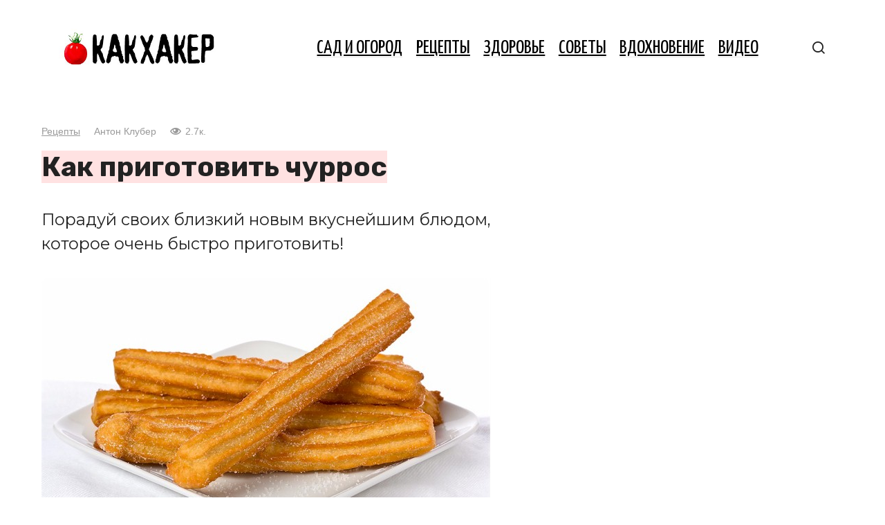

--- FILE ---
content_type: text/html; charset=UTF-8
request_url: https://kakhacker.ru/post/3133-kak-prigotovit-churros/
body_size: 14155
content:
<!doctype html>
<html dir="ltr" lang="ru-RU" prefix="og: https://ogp.me/ns#">
<head>
	<meta charset="UTF-8">
	<meta name="viewport" content="width=device-width, initial-scale=1">
	<title>Как приготовить чуррос</title>

		<!-- All in One SEO 4.9.3 - aioseo.com -->
	<meta name="description" content="Порадуй своих близкий новым вкуснейшим блюдом, которое очень быстро приготовить!" />
	<meta name="robots" content="max-image-preview:large" />
	<meta name="author" content="Антон Клубер"/>
	<meta name="keywords" content="как приготовить чуррос,чуррос" />
	<link rel="canonical" href="https://kakhacker.ru/post/3133-kak-prigotovit-churros/" />
	<meta name="generator" content="All in One SEO (AIOSEO) 4.9.3" />
		<meta property="og:locale" content="ru_RU" />
		<meta property="og:site_name" content="Какхакер" />
		<meta property="og:type" content="article" />
		<meta property="og:title" content="Как приготовить чуррос" />
		<meta property="og:description" content="Порадуй своих близкий новым вкуснейшим блюдом, которое очень быстро приготовить!" />
		<meta property="og:url" content="https://kakhacker.ru/post/3133-kak-prigotovit-churros/" />
		<meta property="og:image" content="https://kakhacker.ru/wp-content/uploads/2016/05/churos-635696998431281769.jpg" />
		<meta property="og:image:secure_url" content="https://kakhacker.ru/wp-content/uploads/2016/05/churos-635696998431281769.jpg" />
		<meta property="og:image:width" content="650" />
		<meta property="og:image:height" content="398" />
		<meta property="article:published_time" content="2016-05-27T09:50:35+00:00" />
		<meta property="article:modified_time" content="2016-05-27T09:50:35+00:00" />
		<meta name="twitter:card" content="summary" />
		<meta name="twitter:title" content="Как приготовить чуррос" />
		<meta name="twitter:description" content="Порадуй своих близкий новым вкуснейшим блюдом, которое очень быстро приготовить!" />
		<meta name="twitter:image" content="https://kakhacker.ru/wp-content/uploads/2016/05/churos-635696998431281769.jpg" />
		<script type="application/ld+json" class="aioseo-schema">
			{"@context":"https:\/\/schema.org","@graph":[{"@type":"Article","@id":"https:\/\/kakhacker.ru\/post\/3133-kak-prigotovit-churros\/#article","name":"\u041a\u0430\u043a \u043f\u0440\u0438\u0433\u043e\u0442\u043e\u0432\u0438\u0442\u044c \u0447\u0443\u0440\u0440\u043e\u0441","headline":"\u041a\u0430\u043a \u043f\u0440\u0438\u0433\u043e\u0442\u043e\u0432\u0438\u0442\u044c \u0447\u0443\u0440\u0440\u043e\u0441","author":{"@id":"https:\/\/kakhacker.ru\/post\/author\/kakhacker\/#author"},"publisher":{"@id":"https:\/\/kakhacker.ru\/#organization"},"image":{"@type":"ImageObject","url":"https:\/\/kakhacker.ru\/wp-content\/uploads\/2016\/05\/churos-635696998431281769.jpg","width":650,"height":398},"datePublished":"2016-05-27T12:50:35+03:00","dateModified":"2016-05-27T12:50:35+03:00","inLanguage":"ru-RU","mainEntityOfPage":{"@id":"https:\/\/kakhacker.ru\/post\/3133-kak-prigotovit-churros\/#webpage"},"isPartOf":{"@id":"https:\/\/kakhacker.ru\/post\/3133-kak-prigotovit-churros\/#webpage"},"articleSection":"\u0420\u0435\u0446\u0435\u043f\u0442\u044b, \u041a\u0430\u043a \u043f\u0440\u0438\u0433\u043e\u0442\u043e\u0432\u0438\u0442\u044c \u0447\u0443\u0440\u0440\u043e\u0441, \u0447\u0443\u0440\u0440\u043e\u0441"},{"@type":"BreadcrumbList","@id":"https:\/\/kakhacker.ru\/post\/3133-kak-prigotovit-churros\/#breadcrumblist","itemListElement":[{"@type":"ListItem","@id":"https:\/\/kakhacker.ru#listItem","position":1,"name":"Home","item":"https:\/\/kakhacker.ru","nextItem":{"@type":"ListItem","@id":"https:\/\/kakhacker.ru\/recipes\/#listItem","name":"\u0420\u0435\u0446\u0435\u043f\u0442\u044b"}},{"@type":"ListItem","@id":"https:\/\/kakhacker.ru\/recipes\/#listItem","position":2,"name":"\u0420\u0435\u0446\u0435\u043f\u0442\u044b","item":"https:\/\/kakhacker.ru\/recipes\/","nextItem":{"@type":"ListItem","@id":"https:\/\/kakhacker.ru\/post\/3133-kak-prigotovit-churros\/#listItem","name":"\u041a\u0430\u043a \u043f\u0440\u0438\u0433\u043e\u0442\u043e\u0432\u0438\u0442\u044c \u0447\u0443\u0440\u0440\u043e\u0441"},"previousItem":{"@type":"ListItem","@id":"https:\/\/kakhacker.ru#listItem","name":"Home"}},{"@type":"ListItem","@id":"https:\/\/kakhacker.ru\/post\/3133-kak-prigotovit-churros\/#listItem","position":3,"name":"\u041a\u0430\u043a \u043f\u0440\u0438\u0433\u043e\u0442\u043e\u0432\u0438\u0442\u044c \u0447\u0443\u0440\u0440\u043e\u0441","previousItem":{"@type":"ListItem","@id":"https:\/\/kakhacker.ru\/recipes\/#listItem","name":"\u0420\u0435\u0446\u0435\u043f\u0442\u044b"}}]},{"@type":"Organization","@id":"https:\/\/kakhacker.ru\/#organization","name":"\u041a\u0430\u043a\u0445\u0430\u043a\u0435\u0440","description":"\u041b\u0443\u0447\u0448\u0438\u0435 \u0441\u043e\u0432\u0435\u0442\u044b \u0434\u043b\u044f \u0434\u043e\u043c\u0430, \u0441\u0430\u0434\u0430 \u0438 \u043e\u0433\u043e\u0440\u043e\u0434\u0430!","url":"https:\/\/kakhacker.ru\/"},{"@type":"Person","@id":"https:\/\/kakhacker.ru\/post\/author\/kakhacker\/#author","url":"https:\/\/kakhacker.ru\/post\/author\/kakhacker\/","name":"\u0410\u043d\u0442\u043e\u043d \u041a\u043b\u0443\u0431\u0435\u0440","image":{"@type":"ImageObject","@id":"https:\/\/kakhacker.ru\/post\/3133-kak-prigotovit-churros\/#authorImage","url":"https:\/\/secure.gravatar.com\/avatar\/b79bce6051bd9c4e271a6dfc2b93d009a3655329e65c829d7b98650fac57a5b9?s=96&d=mm&r=g","width":96,"height":96,"caption":"\u0410\u043d\u0442\u043e\u043d \u041a\u043b\u0443\u0431\u0435\u0440"}},{"@type":"WebPage","@id":"https:\/\/kakhacker.ru\/post\/3133-kak-prigotovit-churros\/#webpage","url":"https:\/\/kakhacker.ru\/post\/3133-kak-prigotovit-churros\/","name":"\u041a\u0430\u043a \u043f\u0440\u0438\u0433\u043e\u0442\u043e\u0432\u0438\u0442\u044c \u0447\u0443\u0440\u0440\u043e\u0441","description":"\u041f\u043e\u0440\u0430\u0434\u0443\u0439 \u0441\u0432\u043e\u0438\u0445 \u0431\u043b\u0438\u0437\u043a\u0438\u0439 \u043d\u043e\u0432\u044b\u043c \u0432\u043a\u0443\u0441\u043d\u0435\u0439\u0448\u0438\u043c \u0431\u043b\u044e\u0434\u043e\u043c, \u043a\u043e\u0442\u043e\u0440\u043e\u0435 \u043e\u0447\u0435\u043d\u044c \u0431\u044b\u0441\u0442\u0440\u043e \u043f\u0440\u0438\u0433\u043e\u0442\u043e\u0432\u0438\u0442\u044c!","inLanguage":"ru-RU","isPartOf":{"@id":"https:\/\/kakhacker.ru\/#website"},"breadcrumb":{"@id":"https:\/\/kakhacker.ru\/post\/3133-kak-prigotovit-churros\/#breadcrumblist"},"author":{"@id":"https:\/\/kakhacker.ru\/post\/author\/kakhacker\/#author"},"creator":{"@id":"https:\/\/kakhacker.ru\/post\/author\/kakhacker\/#author"},"image":{"@type":"ImageObject","url":"https:\/\/kakhacker.ru\/wp-content\/uploads\/2016\/05\/churos-635696998431281769.jpg","@id":"https:\/\/kakhacker.ru\/post\/3133-kak-prigotovit-churros\/#mainImage","width":650,"height":398},"primaryImageOfPage":{"@id":"https:\/\/kakhacker.ru\/post\/3133-kak-prigotovit-churros\/#mainImage"},"datePublished":"2016-05-27T12:50:35+03:00","dateModified":"2016-05-27T12:50:35+03:00"},{"@type":"WebSite","@id":"https:\/\/kakhacker.ru\/#website","url":"https:\/\/kakhacker.ru\/","name":"\u041a\u0430\u043a\u0445\u0430\u043a\u0435\u0440","description":"\u041b\u0443\u0447\u0448\u0438\u0435 \u0441\u043e\u0432\u0435\u0442\u044b \u0434\u043b\u044f \u0434\u043e\u043c\u0430, \u0441\u0430\u0434\u0430 \u0438 \u043e\u0433\u043e\u0440\u043e\u0434\u0430!","inLanguage":"ru-RU","publisher":{"@id":"https:\/\/kakhacker.ru\/#organization"}}]}
		</script>
		<!-- All in One SEO -->

<link rel='dns-prefetch' href='//fonts.googleapis.com' />
<link rel="alternate" title="oEmbed (JSON)" type="application/json+oembed" href="https://kakhacker.ru/wp-json/oembed/1.0/embed?url=https%3A%2F%2Fkakhacker.ru%2Fpost%2F3133-kak-prigotovit-churros%2F" />
<link rel="alternate" title="oEmbed (XML)" type="text/xml+oembed" href="https://kakhacker.ru/wp-json/oembed/1.0/embed?url=https%3A%2F%2Fkakhacker.ru%2Fpost%2F3133-kak-prigotovit-churros%2F&#038;format=xml" />
<style id='wp-img-auto-sizes-contain-inline-css' type='text/css'>
img:is([sizes=auto i],[sizes^="auto," i]){contain-intrinsic-size:3000px 1500px}
/*# sourceURL=wp-img-auto-sizes-contain-inline-css */
</style>
<style id='wp-block-library-inline-css' type='text/css'>
:root{--wp-block-synced-color:#7a00df;--wp-block-synced-color--rgb:122,0,223;--wp-bound-block-color:var(--wp-block-synced-color);--wp-editor-canvas-background:#ddd;--wp-admin-theme-color:#007cba;--wp-admin-theme-color--rgb:0,124,186;--wp-admin-theme-color-darker-10:#006ba1;--wp-admin-theme-color-darker-10--rgb:0,107,160.5;--wp-admin-theme-color-darker-20:#005a87;--wp-admin-theme-color-darker-20--rgb:0,90,135;--wp-admin-border-width-focus:2px}@media (min-resolution:192dpi){:root{--wp-admin-border-width-focus:1.5px}}.wp-element-button{cursor:pointer}:root .has-very-light-gray-background-color{background-color:#eee}:root .has-very-dark-gray-background-color{background-color:#313131}:root .has-very-light-gray-color{color:#eee}:root .has-very-dark-gray-color{color:#313131}:root .has-vivid-green-cyan-to-vivid-cyan-blue-gradient-background{background:linear-gradient(135deg,#00d084,#0693e3)}:root .has-purple-crush-gradient-background{background:linear-gradient(135deg,#34e2e4,#4721fb 50%,#ab1dfe)}:root .has-hazy-dawn-gradient-background{background:linear-gradient(135deg,#faaca8,#dad0ec)}:root .has-subdued-olive-gradient-background{background:linear-gradient(135deg,#fafae1,#67a671)}:root .has-atomic-cream-gradient-background{background:linear-gradient(135deg,#fdd79a,#004a59)}:root .has-nightshade-gradient-background{background:linear-gradient(135deg,#330968,#31cdcf)}:root .has-midnight-gradient-background{background:linear-gradient(135deg,#020381,#2874fc)}:root{--wp--preset--font-size--normal:16px;--wp--preset--font-size--huge:42px}.has-regular-font-size{font-size:1em}.has-larger-font-size{font-size:2.625em}.has-normal-font-size{font-size:var(--wp--preset--font-size--normal)}.has-huge-font-size{font-size:var(--wp--preset--font-size--huge)}.has-text-align-center{text-align:center}.has-text-align-left{text-align:left}.has-text-align-right{text-align:right}.has-fit-text{white-space:nowrap!important}#end-resizable-editor-section{display:none}.aligncenter{clear:both}.items-justified-left{justify-content:flex-start}.items-justified-center{justify-content:center}.items-justified-right{justify-content:flex-end}.items-justified-space-between{justify-content:space-between}.screen-reader-text{border:0;clip-path:inset(50%);height:1px;margin:-1px;overflow:hidden;padding:0;position:absolute;width:1px;word-wrap:normal!important}.screen-reader-text:focus{background-color:#ddd;clip-path:none;color:#444;display:block;font-size:1em;height:auto;left:5px;line-height:normal;padding:15px 23px 14px;text-decoration:none;top:5px;width:auto;z-index:100000}html :where(.has-border-color){border-style:solid}html :where([style*=border-top-color]){border-top-style:solid}html :where([style*=border-right-color]){border-right-style:solid}html :where([style*=border-bottom-color]){border-bottom-style:solid}html :where([style*=border-left-color]){border-left-style:solid}html :where([style*=border-width]){border-style:solid}html :where([style*=border-top-width]){border-top-style:solid}html :where([style*=border-right-width]){border-right-style:solid}html :where([style*=border-bottom-width]){border-bottom-style:solid}html :where([style*=border-left-width]){border-left-style:solid}html :where(img[class*=wp-image-]){height:auto;max-width:100%}:where(figure){margin:0 0 1em}html :where(.is-position-sticky){--wp-admin--admin-bar--position-offset:var(--wp-admin--admin-bar--height,0px)}@media screen and (max-width:600px){html :where(.is-position-sticky){--wp-admin--admin-bar--position-offset:0px}}

/*# sourceURL=wp-block-library-inline-css */
</style><style id='global-styles-inline-css' type='text/css'>
:root{--wp--preset--aspect-ratio--square: 1;--wp--preset--aspect-ratio--4-3: 4/3;--wp--preset--aspect-ratio--3-4: 3/4;--wp--preset--aspect-ratio--3-2: 3/2;--wp--preset--aspect-ratio--2-3: 2/3;--wp--preset--aspect-ratio--16-9: 16/9;--wp--preset--aspect-ratio--9-16: 9/16;--wp--preset--color--black: #000000;--wp--preset--color--cyan-bluish-gray: #abb8c3;--wp--preset--color--white: #ffffff;--wp--preset--color--pale-pink: #f78da7;--wp--preset--color--vivid-red: #cf2e2e;--wp--preset--color--luminous-vivid-orange: #ff6900;--wp--preset--color--luminous-vivid-amber: #fcb900;--wp--preset--color--light-green-cyan: #7bdcb5;--wp--preset--color--vivid-green-cyan: #00d084;--wp--preset--color--pale-cyan-blue: #8ed1fc;--wp--preset--color--vivid-cyan-blue: #0693e3;--wp--preset--color--vivid-purple: #9b51e0;--wp--preset--gradient--vivid-cyan-blue-to-vivid-purple: linear-gradient(135deg,rgb(6,147,227) 0%,rgb(155,81,224) 100%);--wp--preset--gradient--light-green-cyan-to-vivid-green-cyan: linear-gradient(135deg,rgb(122,220,180) 0%,rgb(0,208,130) 100%);--wp--preset--gradient--luminous-vivid-amber-to-luminous-vivid-orange: linear-gradient(135deg,rgb(252,185,0) 0%,rgb(255,105,0) 100%);--wp--preset--gradient--luminous-vivid-orange-to-vivid-red: linear-gradient(135deg,rgb(255,105,0) 0%,rgb(207,46,46) 100%);--wp--preset--gradient--very-light-gray-to-cyan-bluish-gray: linear-gradient(135deg,rgb(238,238,238) 0%,rgb(169,184,195) 100%);--wp--preset--gradient--cool-to-warm-spectrum: linear-gradient(135deg,rgb(74,234,220) 0%,rgb(151,120,209) 20%,rgb(207,42,186) 40%,rgb(238,44,130) 60%,rgb(251,105,98) 80%,rgb(254,248,76) 100%);--wp--preset--gradient--blush-light-purple: linear-gradient(135deg,rgb(255,206,236) 0%,rgb(152,150,240) 100%);--wp--preset--gradient--blush-bordeaux: linear-gradient(135deg,rgb(254,205,165) 0%,rgb(254,45,45) 50%,rgb(107,0,62) 100%);--wp--preset--gradient--luminous-dusk: linear-gradient(135deg,rgb(255,203,112) 0%,rgb(199,81,192) 50%,rgb(65,88,208) 100%);--wp--preset--gradient--pale-ocean: linear-gradient(135deg,rgb(255,245,203) 0%,rgb(182,227,212) 50%,rgb(51,167,181) 100%);--wp--preset--gradient--electric-grass: linear-gradient(135deg,rgb(202,248,128) 0%,rgb(113,206,126) 100%);--wp--preset--gradient--midnight: linear-gradient(135deg,rgb(2,3,129) 0%,rgb(40,116,252) 100%);--wp--preset--font-size--small: 13px;--wp--preset--font-size--medium: 20px;--wp--preset--font-size--large: 36px;--wp--preset--font-size--x-large: 42px;--wp--preset--spacing--20: 0.44rem;--wp--preset--spacing--30: 0.67rem;--wp--preset--spacing--40: 1rem;--wp--preset--spacing--50: 1.5rem;--wp--preset--spacing--60: 2.25rem;--wp--preset--spacing--70: 3.38rem;--wp--preset--spacing--80: 5.06rem;--wp--preset--shadow--natural: 6px 6px 9px rgba(0, 0, 0, 0.2);--wp--preset--shadow--deep: 12px 12px 50px rgba(0, 0, 0, 0.4);--wp--preset--shadow--sharp: 6px 6px 0px rgba(0, 0, 0, 0.2);--wp--preset--shadow--outlined: 6px 6px 0px -3px rgb(255, 255, 255), 6px 6px rgb(0, 0, 0);--wp--preset--shadow--crisp: 6px 6px 0px rgb(0, 0, 0);}:where(.is-layout-flex){gap: 0.5em;}:where(.is-layout-grid){gap: 0.5em;}body .is-layout-flex{display: flex;}.is-layout-flex{flex-wrap: wrap;align-items: center;}.is-layout-flex > :is(*, div){margin: 0;}body .is-layout-grid{display: grid;}.is-layout-grid > :is(*, div){margin: 0;}:where(.wp-block-columns.is-layout-flex){gap: 2em;}:where(.wp-block-columns.is-layout-grid){gap: 2em;}:where(.wp-block-post-template.is-layout-flex){gap: 1.25em;}:where(.wp-block-post-template.is-layout-grid){gap: 1.25em;}.has-black-color{color: var(--wp--preset--color--black) !important;}.has-cyan-bluish-gray-color{color: var(--wp--preset--color--cyan-bluish-gray) !important;}.has-white-color{color: var(--wp--preset--color--white) !important;}.has-pale-pink-color{color: var(--wp--preset--color--pale-pink) !important;}.has-vivid-red-color{color: var(--wp--preset--color--vivid-red) !important;}.has-luminous-vivid-orange-color{color: var(--wp--preset--color--luminous-vivid-orange) !important;}.has-luminous-vivid-amber-color{color: var(--wp--preset--color--luminous-vivid-amber) !important;}.has-light-green-cyan-color{color: var(--wp--preset--color--light-green-cyan) !important;}.has-vivid-green-cyan-color{color: var(--wp--preset--color--vivid-green-cyan) !important;}.has-pale-cyan-blue-color{color: var(--wp--preset--color--pale-cyan-blue) !important;}.has-vivid-cyan-blue-color{color: var(--wp--preset--color--vivid-cyan-blue) !important;}.has-vivid-purple-color{color: var(--wp--preset--color--vivid-purple) !important;}.has-black-background-color{background-color: var(--wp--preset--color--black) !important;}.has-cyan-bluish-gray-background-color{background-color: var(--wp--preset--color--cyan-bluish-gray) !important;}.has-white-background-color{background-color: var(--wp--preset--color--white) !important;}.has-pale-pink-background-color{background-color: var(--wp--preset--color--pale-pink) !important;}.has-vivid-red-background-color{background-color: var(--wp--preset--color--vivid-red) !important;}.has-luminous-vivid-orange-background-color{background-color: var(--wp--preset--color--luminous-vivid-orange) !important;}.has-luminous-vivid-amber-background-color{background-color: var(--wp--preset--color--luminous-vivid-amber) !important;}.has-light-green-cyan-background-color{background-color: var(--wp--preset--color--light-green-cyan) !important;}.has-vivid-green-cyan-background-color{background-color: var(--wp--preset--color--vivid-green-cyan) !important;}.has-pale-cyan-blue-background-color{background-color: var(--wp--preset--color--pale-cyan-blue) !important;}.has-vivid-cyan-blue-background-color{background-color: var(--wp--preset--color--vivid-cyan-blue) !important;}.has-vivid-purple-background-color{background-color: var(--wp--preset--color--vivid-purple) !important;}.has-black-border-color{border-color: var(--wp--preset--color--black) !important;}.has-cyan-bluish-gray-border-color{border-color: var(--wp--preset--color--cyan-bluish-gray) !important;}.has-white-border-color{border-color: var(--wp--preset--color--white) !important;}.has-pale-pink-border-color{border-color: var(--wp--preset--color--pale-pink) !important;}.has-vivid-red-border-color{border-color: var(--wp--preset--color--vivid-red) !important;}.has-luminous-vivid-orange-border-color{border-color: var(--wp--preset--color--luminous-vivid-orange) !important;}.has-luminous-vivid-amber-border-color{border-color: var(--wp--preset--color--luminous-vivid-amber) !important;}.has-light-green-cyan-border-color{border-color: var(--wp--preset--color--light-green-cyan) !important;}.has-vivid-green-cyan-border-color{border-color: var(--wp--preset--color--vivid-green-cyan) !important;}.has-pale-cyan-blue-border-color{border-color: var(--wp--preset--color--pale-cyan-blue) !important;}.has-vivid-cyan-blue-border-color{border-color: var(--wp--preset--color--vivid-cyan-blue) !important;}.has-vivid-purple-border-color{border-color: var(--wp--preset--color--vivid-purple) !important;}.has-vivid-cyan-blue-to-vivid-purple-gradient-background{background: var(--wp--preset--gradient--vivid-cyan-blue-to-vivid-purple) !important;}.has-light-green-cyan-to-vivid-green-cyan-gradient-background{background: var(--wp--preset--gradient--light-green-cyan-to-vivid-green-cyan) !important;}.has-luminous-vivid-amber-to-luminous-vivid-orange-gradient-background{background: var(--wp--preset--gradient--luminous-vivid-amber-to-luminous-vivid-orange) !important;}.has-luminous-vivid-orange-to-vivid-red-gradient-background{background: var(--wp--preset--gradient--luminous-vivid-orange-to-vivid-red) !important;}.has-very-light-gray-to-cyan-bluish-gray-gradient-background{background: var(--wp--preset--gradient--very-light-gray-to-cyan-bluish-gray) !important;}.has-cool-to-warm-spectrum-gradient-background{background: var(--wp--preset--gradient--cool-to-warm-spectrum) !important;}.has-blush-light-purple-gradient-background{background: var(--wp--preset--gradient--blush-light-purple) !important;}.has-blush-bordeaux-gradient-background{background: var(--wp--preset--gradient--blush-bordeaux) !important;}.has-luminous-dusk-gradient-background{background: var(--wp--preset--gradient--luminous-dusk) !important;}.has-pale-ocean-gradient-background{background: var(--wp--preset--gradient--pale-ocean) !important;}.has-electric-grass-gradient-background{background: var(--wp--preset--gradient--electric-grass) !important;}.has-midnight-gradient-background{background: var(--wp--preset--gradient--midnight) !important;}.has-small-font-size{font-size: var(--wp--preset--font-size--small) !important;}.has-medium-font-size{font-size: var(--wp--preset--font-size--medium) !important;}.has-large-font-size{font-size: var(--wp--preset--font-size--large) !important;}.has-x-large-font-size{font-size: var(--wp--preset--font-size--x-large) !important;}
/*# sourceURL=global-styles-inline-css */
</style>

<style id='classic-theme-styles-inline-css' type='text/css'>
/*! This file is auto-generated */
.wp-block-button__link{color:#fff;background-color:#32373c;border-radius:9999px;box-shadow:none;text-decoration:none;padding:calc(.667em + 2px) calc(1.333em + 2px);font-size:1.125em}.wp-block-file__button{background:#32373c;color:#fff;text-decoration:none}
/*# sourceURL=/wp-includes/css/classic-themes.min.css */
</style>
<link rel='stylesheet' id='google-fonts-css' href='https://fonts.googleapis.com/css?family=Montserrat%3A400%2C400i%2C700%7CRubik%3A400%2C400i%2C500%2C700%7CCaveat%3A400%2C700%7CYanone+Kaffeesatz%3A400%2C700&#038;subset=cyrillic&#038;display=swap'  media='all' />
<link rel='stylesheet' id='journalx-style-css' href='https://kakhacker.ru/wp-content/themes/journalx/assets/css/style.min.css'  media='all' />
<link rel='stylesheet' id='journalx-style-child-css' href='https://kakhacker.ru/wp-content/themes/journalx_child/style.css'  media='all' />
<script type="text/javascript" src="https://kakhacker.ru/wp-includes/js/jquery/jquery.min.js" id="jquery-core-js"></script>
<script type="text/javascript" src="https://kakhacker.ru/wp-includes/js/jquery/jquery-migrate.min.js" id="jquery-migrate-js"></script>
<link rel="https://api.w.org/" href="https://kakhacker.ru/wp-json/" /><link rel="alternate" title="JSON" type="application/json" href="https://kakhacker.ru/wp-json/wp/v2/posts/3133" /><style>.pseudo-clearfy-link { color: #008acf; cursor: pointer;}.pseudo-clearfy-link:hover { text-decoration: none;}</style>    <style>
    .modern-page-navigation {
        margin: 50px 0;
        padding: 40px 30px;
        border-radius: 24px;
        text-align: center;
        box-shadow: 0 0px 50px rgba(255, 240, 0, 0.55), 0 0 0 1px rgba(255, 240, 0, 0.1);
        position: relative;
        backdrop-filter: blur(10px);
    }
    
    .modern-nav-header {
        margin-bottom: 35px;
    }
    
    .modern-nav-header h3 {
        font-size: 32px;
        font-weight: 700;
        color: #000000;
        margin: 0 0 8px 0;
        letter-spacing: -0.5px;
    }
    
    .nav-subtitle {
        font-size: 16px;
        color: #000000;
        font-weight: 500;
        opacity: 0.7;
    }
    
    .modern-page-buttons {
        display: flex;
        justify-content: center;
        align-items: center;
        gap: 16px;
        flex-wrap: wrap;
    }
    
    /* Стили для обычных кнопок */
    .modern-page-btn {
        position: relative;
        padding: 20px 32px;
        background: #fff000;
        color: #000000;
        font-weight: 700;
        font-size: 28px;
        font-family: inherit;
        text-decoration: none;
        border: none;
        border-radius: 16px;
        box-shadow: 0 8px 24px rgba(255, 240, 0, 0.3);
        transition: all 0.3s cubic-bezier(0.4, 0, 0.2, 1);
        min-width: 80px;
        cursor: pointer;
        transform: translateZ(0);
        display: inline-block;
        box-sizing: border-box;
        margin: 0;
    }
    
    /* Стили для активной страницы (кнопка внутри span) */
    .modern-page-navigation span.current .modern-page-btn,
    .modern-page-navigation .post-page-numbers.current .modern-page-btn {
        background: #000000 !important;
        color: #ffffff !important;
        font-weight: 900 !important;
        box-shadow: 0 8px 24px rgba(0, 0, 0, 0.3) !important;
    }
    
    /* Убираем hover для активной кнопки */
    .modern-page-navigation span.current .modern-page-btn:hover,
    .modern-page-navigation .post-page-numbers.current .modern-page-btn:hover {
        background: #000000 !important;
        color: #ffffff !important;
        transform: none !important;
        box-shadow: 0 8px 24px rgba(0, 0, 0, 0.3) !important;
    }
    
    .modern-page-btn:hover {
        transform: translateY(-4px) scale(1.05);
        box-shadow: 0 16px 40px rgba(255, 240, 0, 0.4);
        background: #ffef00;
    }
    
    .modern-page-btn:active {
        transform: translateY(-2px) scale(1.02);
        transition: all 0.1s ease;
    }
    
    .modern-page-btn:focus {
        outline: none;
        box-shadow: 0 8px 24px rgba(255, 240, 0, 0.3);
    }
    
    /* Особый стиль для кнопки "Следующая статья" */
    .modern-page-navigation .next-article-btn {
        margin-left: 20px;
        position: relative;
    }
    
    .modern-page-navigation .next-article-btn::before {
        content: 'Следующая статья';
        position: absolute;
        bottom: -25px;
        left: 50%;
        transform: translateX(-50%);
        font-size: 12px;
        color: #666;
        white-space: nowrap;
        font-weight: 500;
    }
    
    .modern-page-navigation .next-article-btn:hover .modern-page-btn {
        background: #ffef00 !important;
        transform: translateY(-4px) scale(1.05) translateX(3px);
    }
    
    /* Responsive design */
    @media (max-width: 768px) {
        .modern-page-navigation {
            margin: 40px 0;
            padding: 30px 20px;
        }
        
        .modern-nav-header h3 {
            font-size: 26px;
        }
        
        .nav-subtitle {
            font-size: 14px;
        }
        
        .modern-page-buttons {
            gap: 12px;
        }
        
        .modern-page-btn {
            padding: 16px 26px;
            font-size: 24px;
            min-width: 68px;
        }
        
        .modern-page-navigation .next-article-btn {
            margin-left: 15px;
        }
        
        .modern-page-navigation .next-article-btn::before {
            font-size: 11px;
            bottom: -20px;
        }
    }
    
    @media (max-width: 480px) {
        .modern-page-navigation {
            padding: 25px 15px;
        }
        
        .modern-nav-header h3 {
            font-size: 22px;
        }
        
        .modern-page-buttons {
            gap: 8px;
        }
        
        .modern-page-btn {
            padding: 14px 20px;
            font-size: 20px;
            min-width: 56px;
        }
        
        .modern-page-navigation .next-article-btn {
            margin-left: 10px;
        }
        
        .modern-page-navigation .next-article-btn::before {
            font-size: 10px;
            bottom: -18px;
        }
    }
    
    /* Dark mode support */
    @media (prefers-color-scheme: dark) {
        .modern-page-navigation {
            background: #2c2c2c;
            box-shadow: 0 0px 50px rgba(255, 240, 0, 0.3), 0 0 0 1px rgba(255, 240, 0, 0.05);
        }
        
        .modern-nav-header h3 {
            color: #fff000;
        }
        
        .nav-subtitle {
            color: #fff000;
        }
    }
    
    /* Smooth page transitions */
    .modern-page-navigation {
        animation: fadeInUp 0.6s ease-out;
    }
    
    @keyframes fadeInUp {
        from {
            opacity: 0;
            transform: translateY(30px);
        }
        to {
            opacity: 1;
            transform: translateY(0);
        }
    }
    </style>
    <link rel="preload" href="https://kakhacker.ru/wp-content/themes/journalx/assets/fonts/icomoon.ttf" as="font" crossorigin>
    <style>.site-logotype img{max-height:60px}body, .archive-description, .entry-content, .home-text{font-family:"Montserrat" ,"Helvetica Neue", Helvetica, Arial, sans-serif;}.site-title, .site-title a{font-family:"Rubik" ,"Helvetica Neue", Helvetica, Arial, sans-serif;font-size:58px;font-weight:bold;text-transform:uppercase;}.site-description{font-family:"Caveat" ,"Helvetica Neue", Helvetica, Arial, sans-serif;font-size:25px;line-height:0.5;font-style:italic;}.main-navigation ul li a, .main-navigation ul li span, .footer-navigation ul li a, .footer-navigation ul li span{font-family:"Yanone Kaffeesatz" ,"Helvetica Neue", Helvetica, Arial, sans-serif;font-size:28px;text-decoration:underline;text-transform:uppercase;}.h1, h1:not(.site-title){font-family:"Rubik" ,"Helvetica Neue", Helvetica, Arial, sans-serif;}.h2, .related-posts__header, .section-block__title, h2{font-family:"Rubik" ,"Helvetica Neue", Helvetica, Arial, sans-serif;}.h3, h3{font-family:"Rubik" ,"Helvetica Neue", Helvetica, Arial, sans-serif;}.h4, h4{font-family:"Rubik" ,"Helvetica Neue", Helvetica, Arial, sans-serif;}.h5, h5{font-family:"Rubik" ,"Helvetica Neue", Helvetica, Arial, sans-serif;}.h6, h6{font-family:"Rubik" ,"Helvetica Neue", Helvetica, Arial, sans-serif;}.page-separator, .pagination .current, .pagination a.page-numbers:hover, .entry-content ul:not([class])>li:before, .entry-content ul.wp-block-list>li:before, .btn, .btn-primary:hover, .btn-primary:not(:disabled):not(.disabled).active, .btn-primary:not(:disabled):not(.disabled):active, .show>.btn-primary.dropdown-toggle, .comment-respond .form-submit input, .page-links__item{background-color:#dd3333}.post-box--big .post-box__category span, .post-box--high .post-box__category span, .post-box--wide .post-box__category span, .entry-content ul:not([class])>li:before, .entry-content ul.wp-block-list>li:before, .home-text ul:not([class])>li:before, .home-text ul.wp-block-list>li:before, .page-content ul:not([class])>li:before, .page-content ul.wp-block-list>li:before, .archive-description ul:not([class])>li:before, .archive-description ul.wp-block-list>li:before{background-color:#dd3333}.spoiler-box, .entry-content ol:not([class])>li:before, .entry-content ol.wp-block-list>li:before, .home-text ol:not([class])>li:before, .home-text ol.wp-block-list>li:before, .page-content ol:not([class])>li:before, .page-content ol.wp-block-list>li:before, .archive-description ol:not([class])>li:before, .archive-description ol.wp-block-list>li:before, .btn-primary, .btn-primary:hover, .btn-primary:not(:disabled):not(.disabled).active, .btn-primary:not(:disabled):not(.disabled):active, .show>.btn-primary.dropdown-toggle, .inp:focus, .entry-tag a:focus, .entry-tag a:hover, .search-screen .search-form .search-field:focus, .entry-content blockquote:not(.wpremark),
        .input:focus, input[type=email]:focus, input[type=number]:focus, input[type=password]:focus, input[type=search]:focus, input[type=tel]:focus, input[type=text]:focus, input[type=url]:focus, select:focus, textarea:focus{border-color:#dd3333 !important}.entry-content blockquote:before, .spoiler-box__title:after, .entry-tag a, .entry-tag a:before, .entry-tag a:active, .entry-tag a:focus, .entry-tag a:hover, .search-icon:hover:before, .search-form .search-submit:hover:before, .star-rating-item.hover,
        .star-rating--score-1:not(.hover) .star-rating-item:nth-child(1),
        .star-rating--score-2:not(.hover) .star-rating-item:nth-child(1), .star-rating--score-2:not(.hover) .star-rating-item:nth-child(2),
        .star-rating--score-3:not(.hover) .star-rating-item:nth-child(1), .star-rating--score-3:not(.hover) .star-rating-item:nth-child(2), .star-rating--score-3:not(.hover) .star-rating-item:nth-child(3),
        .star-rating--score-4:not(.hover) .star-rating-item:nth-child(1), .star-rating--score-4:not(.hover) .star-rating-item:nth-child(2), .star-rating--score-4:not(.hover) .star-rating-item:nth-child(3), .star-rating--score-4:not(.hover) .star-rating-item:nth-child(4),
        .star-rating--score-5:not(.hover) .star-rating-item:nth-child(1), .star-rating--score-5:not(.hover) .star-rating-item:nth-child(2), .star-rating--score-5:not(.hover) .star-rating-item:nth-child(3), .star-rating--score-5:not(.hover) .star-rating-item:nth-child(4), .star-rating--score-5:not(.hover) .star-rating-item:nth-child(5){color:#dd3333}a, a:visited, .spanlink, .comment-reply-link, .pseudo-link, .widget_calendar a, .widget_recent_comments a, .child-categories ul li a{color:#000000}.child-categories ul li a{border-color:#000000}a:hover, a:focus, a:active, .spanlink:hover, .comment-reply-link:hover, .pseudo-link:hover, .child-categories ul li a:hover{color:#dd3333}.child-categories ul li a:hover, .post-box--no-thumb a:hover{border-color:#dd3333}.post-box--card:hover{box-shadow: inset 0 0 0 1px #dd3333}.post-box--card:hover{-webkit-box-shadow: inset 0 0 0 1px #dd3333}.site-description{color:#000000}.footer-navigation ul li a, .main-navigation ul li a, .footer-navigation ul li span, .main-navigation ul li span{color:#000000}.site-footer{background-color:#ffffff}</style>
<link rel="icon" href="https://kakhacker.ru/wp-content/uploads/2022/11/cropped-kakhacker-favico512-32x32.jpg" sizes="32x32" />
<link rel="icon" href="https://kakhacker.ru/wp-content/uploads/2022/11/cropped-kakhacker-favico512-192x192.jpg" sizes="192x192" />
<link rel="apple-touch-icon" href="https://kakhacker.ru/wp-content/uploads/2022/11/cropped-kakhacker-favico512-180x180.jpg" />
<meta name="msapplication-TileImage" content="https://kakhacker.ru/wp-content/uploads/2022/11/cropped-kakhacker-favico512-270x270.jpg" />
		<style type="text/css" id="wp-custom-css">
			.footer-navigation ul li, .main-navigation ul li {
	border:0;
	margin:0.3em 0.6em;
}

.site-content {
    margin-top: 30px;
}

.site-description {
    display: none;
}

.site-title, .site-title a {
	letter-spacing:-2px;
}

.entry-title span {
	background:#ffe2e2;
}

/* Extra small devices (phones, 600px and down) */
@media only screen and (max-width: 600px) {
	.site-title, .site-title a {
		font-size:37px;
	}
	.entry-header {
		margin-top:-20px!important;
	}
	.entry-excerpt {
		font-size: 0.8em;
		margin-bottom: 1rem;
	}
	.entry-title {
		font-size: 1.3em;
		line-height:1.26em;
		margin-bottom: 0.5rem;
	}
	.entry-header, .page-header {
		margin:0;
	}
	.entry-meta {
		margin-bottom:8px;
	}
}

/* Small devices (portrait tablets and large phones, 600px and up) */
@media only screen and (min-width: 600px) {

}

/* Medium devices (landscape tablets, 768px and up) */
@media only screen and (min-width: 768px) {
	
}

/* Large devices (laptops/desktops, 992px and up) */
@media only screen and (min-width: 992px) {
	
}

/* Extra large devices (large laptops and desktops, 1200px and up) */
@media only screen and (min-width: 1200px) {
	
}		</style>
		    <script async src="https://pagead2.googlesyndication.com/pagead/js/adsbygoogle.js?client=ca-pub-4810246547178147" crossorigin="anonymous"></script>

<!-- Global site tag (gtag.js) - Google Analytics -->
<script async src="https://www.googletagmanager.com/gtag/js?id=UA-27047610-7"></script>
<script>
  window.dataLayer = window.dataLayer || [];
  function gtag(){dataLayer.push(arguments);}
  gtag('js', new Date());

  gtag('config', 'UA-27047610-7');
</script>

<script>
  // Функция для получения параметра из URL
  function getParameterByName(name) {
    name = name.replace(/[[]/, "\\[").replace(/[\]]/, "\\]");
    var regex = new RegExp("[\\?&]" + name + "=([^&#]*)"),
      results = regex.exec(location.search);
    return results === null ? "" : decodeURIComponent(results[1].replace(/\+/g, " "));
  }

  // Получаем значение параметра 'variant_id' из URL
  var variant_id = getParameterByName('variant_id');

  // Проверяем, что значение 'variant_id' существует и не является пустой строкой
  if (variant_id && variant_id.trim() !== '') {
    variant_id = variant_id.trim();

    // Сохраняем оригинальный заголовок страницы
    var originalTitle = document.title;

    // Обновляем заголовок страницы, добавляя "(ID: variant_id)" в конце
    var newTitle = originalTitle + ' (ID: ' + variant_id + ')';
    document.title = newTitle;

    // Отправляем событие 'page_view' с обновленным 'page_title'
    gtag('event', 'page_view', {
      'page_title': newTitle
    });
  } else {
    // Отправляем обычное событие 'page_view' без изменений
    gtag('event', 'page_view');
  }
</script></head>

<body class="wp-singular post-template-default single single-post postid-3133 single-format-standard wp-theme-journalx wp-child-theme-journalx_child ">



<div id="page" class="site">
	<a class="skip-link screen-reader-text" href="#content"><!--noindex-->Перейти к контенту<!--/noindex--></a>

    

<header id="masthead" class="site-header site-header-5" itemscope itemtype="http://schema.org/WPHeader">
    <div class="site-header-inner fixed">

        <div class="humburger js-humburger"><span></span><span></span><span></span></div>

        
<div class="site-branding">

    <div class="site-logotype"><a href="https://kakhacker.ru/"><img src="https://kakhacker.com/wp-content/uploads/2020/07/kakhacker-logo-site.jpg" alt="Какхакер"></a></div>
</div><!-- .site-branding -->

        
        
                    <nav id="site-navigation" class="main-navigation">
                <div class="menu-mainmenu-container"><ul id="primary-menu" class="menu"><li id="menu-item-53415" class="menu-item menu-item-type-taxonomy menu-item-object-category menu-item-53415"><a href="https://kakhacker.ru/sad-i-ogorod/">Сад и огород</a></li>
<li id="menu-item-8" class="menu-item menu-item-type-taxonomy menu-item-object-category current-post-ancestor current-menu-parent current-post-parent menu-item-8"><a href="https://kakhacker.ru/recipes/">Рецепты</a></li>
<li id="menu-item-7" class="menu-item menu-item-type-taxonomy menu-item-object-category menu-item-7"><a href="https://kakhacker.ru/health/">Здоровье</a></li>
<li id="menu-item-9" class="menu-item menu-item-type-taxonomy menu-item-object-category menu-item-9"><a href="https://kakhacker.ru/advice/">Советы</a></li>
<li id="menu-item-5" class="menu-item menu-item-type-taxonomy menu-item-object-category menu-item-5"><a href="https://kakhacker.ru/inspired/">Вдохновение</a></li>
<li id="menu-item-6" class="menu-item menu-item-type-taxonomy menu-item-object-category menu-item-6"><a href="https://kakhacker.ru/video/">Видео</a></li>
</ul></div>            </nav><!-- #site-navigation -->
        
        
                    <div class="header-search">
                <span class="search-icon js-search-icon"></span>
            </div>
        
    </div>
</header><!-- #masthead -->


    <div class="mobile-menu-placeholder js-mobile-menu-placeholder"></div>

    <div class="search-screen js-search-screen">
        
<form role="search" method="get" class="search-form" action="https://kakhacker.ru/">
    <label>
        <span class="screen-reader-text"><!--noindex-->Search for:<!--/noindex--></span>
        <input type="search" class="search-field" placeholder="Поиск ..." value="" name="s">
    </label>
    <button type="submit" class="search-submit"></button>
</form>    </div>

    
    
	<div id="content" class="site-content">

	<div id="primary" class="content-area" itemscope itemtype="http://schema.org/Article">
		<main id="main" class="site-main">

            
            
<article id="post-3133" data-post-id="3133" class="article-wrap js-post-container post-3133 post type-post status-publish format-standard has-post-thumbnail  category-recipes tag-kak-prigotovit-churros tag-churros">
    
	<header class="entry-header">
		
                    <div class="entry-meta">
                <span class="entry-category"><a href="https://kakhacker.ru/recipes/" itemprop="articleSection">Рецепты</a></span><span class="entry-author"><span itemprop="author">Антон Клубер</span></span><span class="meta-views"><span class="js-views-count" data-post_id="3133">2.7к.</span></span>            </div><!-- .entry-meta -->
        
                                <h1 class="entry-title" itemprop="headline"><span>Как приготовить чуррос</span></h1>
                    	</header><!-- .entry-header -->

    <div class="entry-excerpt">Порадуй своих близкий новым вкуснейшим блюдом, которое очень быстро приготовить!</div>
    
        <div class="post-thumbnail">
        <img width="650" height="398" src="https://kakhacker.ru/wp-content/uploads/2016/05/churos-635696998431281769.jpg" class="attachment- size- wp-post-image" alt="" itemprop="image" decoding="async" fetchpriority="high" srcset="https://kakhacker.ru/wp-content/uploads/2016/05/churos-635696998431281769.jpg 650w, https://kakhacker.ru/wp-content/uploads/2016/05/churos-635696998431281769-300x184.jpg 300w" sizes="(max-width: 650px) 100vw, 650px" />    </div><!-- .post-thumbnail -->
    
	<div class="entry-content js-entry-content" itemprop="articleBody">
		<div class="b-r b-r--before_content"><!-- Кукухня (адаптивный) -->
<ins class="adsbygoogle"
     style="display:block"
     data-ad-client="ca-pub-4810246547178147"
     data-ad-slot="8557530115"
     data-ad-format="auto"
     data-full-width-responsive="true"></ins>
<script>
(adsbygoogle = window.adsbygoogle || []).push({});
</script></div><p><b>Чу́ррос</b>, также <b>чурро</b>  — сладкая обжаренная выпечка из заварного теста, имеющая в сечении вид многоконечной звезды. Родиной чуррос считается Испания, где чуррос традиционно подают на завтрак.</p>
<p>Чуррос (Испанская кухня).</p>
<p>Ингредиенты:</p><div class="b-r b-r--after_p_1"><!-- Кукухня (адаптивный) -->
<ins class="adsbygoogle"
     style="display:block"
     data-ad-client="ca-pub-4810246547178147"
     data-ad-slot="8557530115"
     data-ad-format="auto"
     data-full-width-responsive="true"></ins>
<script>
(adsbygoogle = window.adsbygoogle || []).push({});
</script></div>
<p>Сливочное масло — 50г<br />
Мука — 65г<br />
Яйцо (взбитые) — 2 шт.<br />
Масло (для фритюра), сахарная пудра — по вкусу<br />
Клубничное варенье (по желанию) — 350 г</p>
<p>Приготовление:</p><div class="b-r b-r--middle_content"><!-- Кукухня (адаптивный) -->
<ins class="adsbygoogle"
     style="display:block"
     data-ad-client="ca-pub-4810246547178147"
     data-ad-slot="8557530115"
     data-ad-format="auto"
     data-full-width-responsive="true"></ins>
<script>
(adsbygoogle = window.adsbygoogle || []).push({});
</script></div>
<p>1. Необходимо растопить масло, добавить 150 мл воды, довести до кипения. Добавить муку и снять с огня. Взбивать смесь до однородной консистенции, пока тесто не будет отходить от стенок. Дать остыть.</p><div class="b-r b-r--after_p_2"><!-- Кукухня (адаптивный) -->
<ins class="adsbygoogle"
     style="display:block"
     data-ad-client="ca-pub-4810246547178147"
     data-ad-slot="8557530115"
     data-ad-format="auto"
     data-full-width-responsive="true"></ins>
<script>
(adsbygoogle = window.adsbygoogle || []).push({});
</script></div>
<p>2. Добавить яйца, понемногу, взбивая, пока тесто не станет блестящим. Переложить в кондитерский мешок (желательно с большой насадкой в форме звезды). Наполнить глубокую сковороду маслом и нагреть примерно до 180 °C (пока кубик хлеба, брошенный в масло, через 60 секунд становится коричневым).</p>
<p>Выдавить 2-3 завитка теста в горячее масло, срезав тесто с насадки мокрым острым ножом. Жарить по 2 минуты с каждой стороны до золотистого цвета. Достать шумовкой и обсушить на кухонных полотенцах. Затем посыпать сахарной пудрой и подавать с клубничным вареньем, карамелью или шоколадом.</p>
<p><a href="https://kakhacker.com/wp-content/uploads/2016/05/JzWLYwJDqMQ.jpg"><img decoding="async" class="aligncenter size-full wp-image-3134" src="https://kakhacker.com/wp-content/uploads/2016/05/JzWLYwJDqMQ.jpg" alt="JzWLYwJDqMQ" width="604" height="401" srcset="https://kakhacker.ru/wp-content/uploads/2016/05/JzWLYwJDqMQ.jpg 604w, https://kakhacker.ru/wp-content/uploads/2016/05/JzWLYwJDqMQ-300x199.jpg 300w" sizes="(max-width: 604px) 100vw, 604px" /></a></p><div class="b-r b-r--after_p_3"><!-- Кукухня (адаптивный) -->
<ins class="adsbygoogle"
     style="display:block"
     data-ad-client="ca-pub-4810246547178147"
     data-ad-slot="8557530115"
     data-ad-format="auto"
     data-full-width-responsive="true"></ins>
<script>
(adsbygoogle = window.adsbygoogle || []).push({});
</script></div>
<p><a href="https://kakhacker.com/wp-content/uploads/2016/05/w48QcBAOOD4.jpg"><img decoding="async" class="aligncenter size-full wp-image-3135" src="https://kakhacker.com/wp-content/uploads/2016/05/w48QcBAOOD4.jpg" alt="w48QcBAOOD4" width="604" height="453" srcset="https://kakhacker.ru/wp-content/uploads/2016/05/w48QcBAOOD4.jpg 604w, https://kakhacker.ru/wp-content/uploads/2016/05/w48QcBAOOD4-300x225.jpg 300w, https://kakhacker.ru/wp-content/uploads/2016/05/w48QcBAOOD4-80x60.jpg 80w, https://kakhacker.ru/wp-content/uploads/2016/05/w48QcBAOOD4-265x198.jpg 265w, https://kakhacker.ru/wp-content/uploads/2016/05/w48QcBAOOD4-560x420.jpg 560w" sizes="(max-width: 604px) 100vw, 604px" /></a></p>
<p><a href="https://kakhacker.com/wp-content/uploads/2016/05/Lkkdy30ObjM.jpg"><img loading="lazy" decoding="async" class="aligncenter size-full wp-image-3136" src="https://kakhacker.com/wp-content/uploads/2016/05/Lkkdy30ObjM.jpg" alt="Lkkdy30ObjM" width="604" height="451" srcset="https://kakhacker.ru/wp-content/uploads/2016/05/Lkkdy30ObjM.jpg 604w, https://kakhacker.ru/wp-content/uploads/2016/05/Lkkdy30ObjM-300x224.jpg 300w, https://kakhacker.ru/wp-content/uploads/2016/05/Lkkdy30ObjM-80x60.jpg 80w, https://kakhacker.ru/wp-content/uploads/2016/05/Lkkdy30ObjM-265x198.jpg 265w, https://kakhacker.ru/wp-content/uploads/2016/05/Lkkdy30ObjM-562x420.jpg 562w" sizes="auto, (max-width: 604px) 100vw, 604px" /></a></p><div class="b-r b-r--after_content"><!-- Кукухня (адаптивный) -->
<ins class="adsbygoogle"
     style="display:block"
     data-ad-client="ca-pub-4810246547178147"
     data-ad-slot="8557530115"
     data-ad-format="auto"
     data-full-width-responsive="true"></ins>
<script>
(adsbygoogle = window.adsbygoogle || []).push({});
</script></div>	</div><!-- .entry-content -->

    
    
    
    
<!--noindex-->
<div class="author-box">
    <div class="author-box__ava">
        <img alt='' src='https://secure.gravatar.com/avatar/b79bce6051bd9c4e271a6dfc2b93d009a3655329e65c829d7b98650fac57a5b9?s=70&#038;d=mm&#038;r=g' srcset='https://secure.gravatar.com/avatar/b79bce6051bd9c4e271a6dfc2b93d009a3655329e65c829d7b98650fac57a5b9?s=140&#038;d=mm&#038;r=g 2x' class='avatar avatar-70 photo' height='70' width='70' loading='lazy' decoding='async'/>    </div>

    <div class="author-box__body">
        <div class="author-box__author">
            Антон Клубер<em>/ автор статьи</em>        </div>
        <div class="author-box__description">
            <!--noindex--><p>Антон уже более десяти лет успешно занимает должность главного редактора сайта, демонстрируя высокий профессионализм в журналистике. Его обширные знания в области психологии, отношений и саморазвития органично переплетаются с интересом к эзотерике и киноискусству.</p>
<!--/noindex-->
        </div>

        
    </div>
</div>
<!--/noindex-->

    
    
                <div id="entry_comments_3133" class="entry-comments" data-post-id="3133">
            <div class="donut"></div>  Загрузка ...        </div>
        
    
                                
</article><!-- #post-3133 -->

<meta itemscope itemprop="mainEntityOfPage" itemType="https://schema.org/WebPage" itemid="https://kakhacker.ru/post/3133-kak-prigotovit-churros/" content="Как приготовить чуррос">
<meta itemprop="dateModified" content="2016-05-27">
<meta itemprop="datePublished" content="2016-05-27T12:50:35+03:00">
<meta itemprop="author" content="Антон Клубер">
<div itemprop="publisher" itemscope itemtype="https://schema.org/Organization" style="display: none;"><div itemprop="logo" itemscope itemtype="https://schema.org/ImageObject"><img itemprop="url image" src="https://kakhacker.com/wp-content/uploads/2020/07/kakhacker-logo-site.jpg" alt="Какхакер"></div><meta itemprop="name" content="Какхакер"><meta itemprop="telephone" content="Какхакер"><meta itemprop="address" content="https://kakhacker.ru"></div>
		</main><!-- #main -->
	</div><!-- #primary -->

    
<aside id="secondary" class="widget-area" itemscope itemtype="http://schema.org/WPSideBar">

    
	<div id="custom_html-2" class="widget_text widget widget_custom_html"><div class="widget-header">Реклама</div><div class="textwidget custom-html-widget"><!-- Кукухня (адаптивный) -->
<ins class="adsbygoogle"
     style="display:block"
     data-ad-client="ca-pub-4810246547178147"
     data-ad-slot="8557530115"
     data-ad-format="auto"
     data-full-width-responsive="true"></ins>
<script>
(adsbygoogle = window.adsbygoogle || []).push({});
</script></div></div>
    
</aside><!-- #secondary -->


	</div><!-- #content -->

    
    
    

    
    
        <footer id="colophon" class="site-footer" itemscope itemtype="http://schema.org/WPFooter">
            <div class="site-footer-inner fixed">

                <div class="footer-info">
                    © 2026 Какхакер. <br /><sub>Копирование разрешено при наличии гиперссылки на kakhacker.com. <br />Письменное уведомление или разрешение не требуется. <br /><strong>Внимание! Вся предоставленная информация не может быть <br />использована без обязательной консультации с врачом!</strong></sub>
                                    </div>

                
                
                

                
                
            </div>
        </footer><!-- #colophon -->

    
    
            <button type="button" class="scrolltop js-scrolltop"></button>
    
</div><!-- #page -->

<script type="speculationrules">
{"prefetch":[{"source":"document","where":{"and":[{"href_matches":"/*"},{"not":{"href_matches":["/wp-*.php","/wp-admin/*","/wp-content/uploads/*","/wp-content/*","/wp-content/plugins/*","/wp-content/themes/journalx_child/*","/wp-content/themes/journalx/*","/*\\?(.+)"]}},{"not":{"selector_matches":"a[rel~=\"nofollow\"]"}},{"not":{"selector_matches":".no-prefetch, .no-prefetch a"}}]},"eagerness":"conservative"}]}
</script>
<script>var pseudo_links = document.querySelectorAll(".pseudo-clearfy-link");for (var i=0;i<pseudo_links.length;i++ ) { pseudo_links[i].addEventListener("click", function(e){   window.open( e.target.getAttribute("data-uri") ); }); }</script>    <script>
    document.addEventListener('DOMContentLoaded', function() {
        // Добавляем плавную прокрутку к пагинации после клика
        const pageButtons = document.querySelectorAll('.modern-page-btn');
        
        pageButtons.forEach(button => {
            button.addEventListener('click', function(e) {
                // Добавляем небольшую задержку для визуального эффекта
                e.preventDefault();
                
                // Анимация нажатия
                this.style.transform = 'translateY(-2px) scale(0.98)';
                
                setTimeout(() => {
                    window.location.href = this.getAttribute('href') || this.parentNode.getAttribute('href');
                }, 150);
            });
        });
        
        // Добавляем keyboard navigation
        document.addEventListener('keydown', function(e) {
            const currentPage = document.querySelector('.modern-page-navigation .current .modern-page-btn');
            const allButtons = Array.from(document.querySelectorAll('.modern-page-navigation a .modern-page-btn'));
            
            if (currentPage && allButtons.length > 0) {
                const currentPageNum = parseInt(currentPage.textContent);
                
                if (e.key === 'ArrowLeft' && currentPageNum > 1) {
                    const prevButton = allButtons.find(btn => parseInt(btn.textContent) === currentPageNum - 1);
                    if (prevButton) prevButton.parentNode.click();
                }
                
                if (e.key === 'ArrowRight') {
                    const nextButton = allButtons.find(btn => parseInt(btn.textContent) === currentPageNum + 1);
                    if (nextButton) nextButton.parentNode.click();
                }
            }
        });
    });
    </script>
    <script>var ga_tracking_id = "UA-27047610-7";var infinity_scroll_single_enabled = true;var infinity_scroll_single_limit = 10;</script><script type="text/javascript" id="journalx-scripts-js-extra">
/* <![CDATA[ */
var settings_array = {"rating_text_average":"\u0441\u0440\u0435\u0434\u043d\u0435\u0435","rating_text_from":"\u0438\u0437","lightbox_display":"","read_full":"\u0427\u0438\u0442\u0430\u0442\u044c \u043f\u043e\u043b\u043d\u043e\u0441\u0442\u044c\u044e"};
var wps_ajax = {"url":"https://kakhacker.ru/wp-admin/admin-ajax.php","nonce":"b5cb9a9d69","str_load_more":"\u0417\u0430\u0433\u0440\u0443\u0437\u0438\u0442\u044c \u0431\u043e\u043b\u044c\u0448\u0435 \u043f\u043e\u0441\u0442\u043e\u0432"};
//# sourceURL=journalx-scripts-js-extra
/* ]]> */
</script>
<script type="text/javascript" src="https://kakhacker.ru/wp-content/themes/journalx/assets/js/scripts.min.js" id="journalx-scripts-js"></script>
<!-- YM --> <script type="text/javascript" > (function(m,e,t,r,i,k,a){m[i]=m[i]||function(){(m[i].a=m[i].a||[]).push(arguments)}; m[i].l=1*new Date(); for (var j = 0; j < document.scripts.length; j++) {if (document.scripts[j].src === r) { return; }} k=e.createElement(t),a=e.getElementsByTagName(t)[0],k.async=1,k.src=r,a.parentNode.insertBefore(k,a)}) (window, document, "script", "https://cdn.jsdelivr.net/npm/yandex-metrica-watch/tag.js", "ym"); ym(35714440, "init", { clickmap:true, trackLinks:true, accurateTrackBounce:true, trackHash:true }); </script> <noscript><div><img src="https://mc.yandex.com/watch/35714440" style="position:absolute; left:-9999px;" alt="" /></div></noscript> <!-- /YM -->
<script defer src="https://static.cloudflareinsights.com/beacon.min.js/vcd15cbe7772f49c399c6a5babf22c1241717689176015" integrity="sha512-ZpsOmlRQV6y907TI0dKBHq9Md29nnaEIPlkf84rnaERnq6zvWvPUqr2ft8M1aS28oN72PdrCzSjY4U6VaAw1EQ==" data-cf-beacon='{"version":"2024.11.0","token":"8595030e358e4e3686ca63cc6d59460b","r":1,"server_timing":{"name":{"cfCacheStatus":true,"cfEdge":true,"cfExtPri":true,"cfL4":true,"cfOrigin":true,"cfSpeedBrain":true},"location_startswith":null}}' crossorigin="anonymous"></script>
</body>
</html>

--- FILE ---
content_type: text/html; charset=utf-8
request_url: https://www.google.com/recaptcha/api2/aframe
body_size: 268
content:
<!DOCTYPE HTML><html><head><meta http-equiv="content-type" content="text/html; charset=UTF-8"></head><body><script nonce="5M84ASXJUuY-NEo-U4CXeA">/** Anti-fraud and anti-abuse applications only. See google.com/recaptcha */ try{var clients={'sodar':'https://pagead2.googlesyndication.com/pagead/sodar?'};window.addEventListener("message",function(a){try{if(a.source===window.parent){var b=JSON.parse(a.data);var c=clients[b['id']];if(c){var d=document.createElement('img');d.src=c+b['params']+'&rc='+(localStorage.getItem("rc::a")?sessionStorage.getItem("rc::b"):"");window.document.body.appendChild(d);sessionStorage.setItem("rc::e",parseInt(sessionStorage.getItem("rc::e")||0)+1);localStorage.setItem("rc::h",'1768778604915');}}}catch(b){}});window.parent.postMessage("_grecaptcha_ready", "*");}catch(b){}</script></body></html>